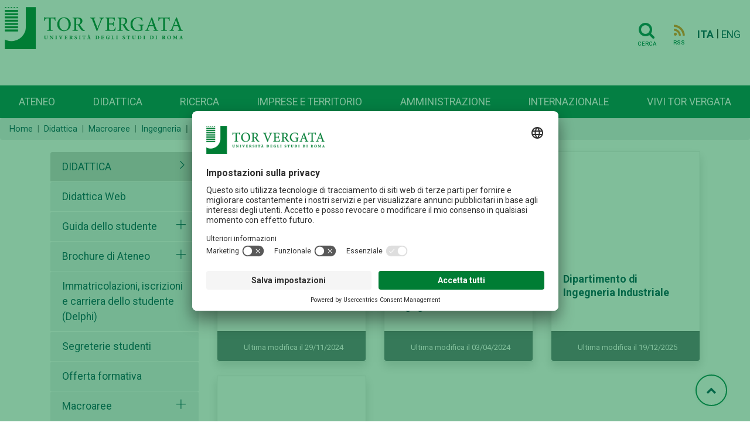

--- FILE ---
content_type: text/html; charset=UTF-8
request_url: https://web.uniroma2.it/it/percorso/didattica/sezione/dipartimenti_di_ingegneria
body_size: 7834
content:
<!DOCTYPE html>
<html lang="it">

<head>
   
    <!-- Google Tag Manager -->
    <script>(function(w,d,s,l,i){w[l]=w[l]||[];w[l].push({'gtm.start':
    new Date().getTime(),event:'gtm.js'});var f=d.getElementsByTagName(s)[0],
    j=d.createElement(s),dl=l!='dataLayer'?'&l='+l:'';j.async=true;j.src=
    'https://www.googletagmanager.com/gtm.js?id='+i+dl;f.parentNode.insertBefore(j,f);
    })(window,document,'script','dataLayer','GTM-MFK6RJV');</script>
    <!-- End Google Tag Manager -->
   
<meta charset="utf-8">
<meta http-equiv="X-UA-Compatible" content="IE=edge">
<meta name="viewport" content="width=device-width, initial-scale=1">
<title>Dipartimenti di Ingegneria</title>

<meta name="title" content="Didattica" />
<meta name="type" content="article:section" />
<meta name="author" content="  redazioneweb@uniroma2.it" />
<meta name="description" content="" />
<meta property="twitter:url" content="https://web.uniroma2.it/it/percorso/didattica/sezione/dipartimenti_di_ingegneria" />
<meta property="og:url" content="https://web.uniroma2.it/it/percorso/didattica/sezione/dipartimenti_di_ingegneria" /><link rel="stylesheet" href="https://stackpath.bootstrapcdn.com/font-awesome/4.7.0/css/font-awesome.min.css">
<link rel="stylesheet" href="https://cdn.jsdelivr.net/npm/bootstrap@4.6.0/dist/css/bootstrap.min.css"
	integrity="sha384-B0vP5xmATw1+K9KRQjQERJvTumQW0nPEzvF6L/Z6nronJ3oUOFUFpCjEUQouq2+l"
	crossorigin="anonymous">
<link rel="stylesheet" media="all" href="//fonts.googleapis.com/css?family=Roboto:300,400,500,700,900">
<link rel="stylesheet" href="https://maxst.icons8.com/vue-static/landings/line-awesome/line-awesome/1.3.0/css/line-awesome.min.css">
<link rel="stylesheet" href="/assets-web/css/sidebar/main.css">
<link rel="stylesheet" href="/assets-web/css/sidebar/sidebar-themes.css">

<link rel="stylesheet" type="text/css" href="https://cdn.datatables.net/1.11.3/css/jquery.dataTables.css">

<link rel="stylesheet" href="/assets-web/css/typo.css">
<link rel="stylesheet" href="/assets-web/css/timeline.css">
<link rel="stylesheet" href="https://use.typekit.net/sgg7kro.css">


<link rel="stylesheet" href="/assets-web/css/feelhippo.css">
<link rel="stylesheet" href="/assets-web/css/style.css">

<link rel="icon" type="image/png" href="/assets-web/favicon.png" />
<script type="application/ld+json">{"@context":"https:\/\/schema.org","@graph":[{"url":"https:\/\/web-2021.uniroma2.it","logo":"https:\/\/web-2021.uniroma2.it\/assets\/images\/logo\/logo.png","contactPoint":{"telephone":"+390672593099","contactType":"customer service","@type":"ContactPoint","@context":"https:\/\/schema.org\/"},"@type":"Universit\u00e0 degli Studi Roma Tor Vergata","@context":"https:\/\/schema.org\/"}]}</script> 
</head><body>
		<h1 class="d-none">Dipartimenti di Ingegneria</h1>
		<!-- Google Tag Manager (noscript) -->
    <noscript><iframe src="https://www.googletagmanager.com/ns.html?id=GTM-MFK6RJV"
    height="0" width="0" style="display:none;visibility:hidden"></iframe></noscript>
    <!-- End Google Tag Manager (noscript) -->
	<div class="page-wrapper light-theme">

		<!-- page-content  -->
		<main class="page-content">
			        
			
			<div id="bg-empty" class="d-flex logo-area-white sticky-top">
				
				<div class="ml-2 flex-grow-1">
 					<a href="/it"> <img id="logo-img" src="/assets-web/images/logo/logo.png" 
						alt="Logo Università di Roma Tor Vergata" class="d-inline-block align-text-top">
					</a>
<!--     				<a href="/it"> -->
<!--     				<img id="logo-img" src="/assets-web/images/logo/logo_con_RaceCure.png" alt=""  class="d-inline-block align-text-top"> -->
<!--     				</a> -->
				</div>
				<div class="pr-3 pt-3">
					    				<a href="/it/cerca" class="btn btn-transparent"><i class="horizontal-menu-icon fa fa-search"></i><span class="icon-text">Cerca</span></a>
				    				    <a href="https://web.uniroma2.it/it/rss/sezione/dipartimenti_di_ingegneria" class="btn btn-transparent"><i class="rss horizontal-menu-icon fa fa-rss"></i><span class="icon-text">RSS</span></a>
				    				    <a href="https://web.uniroma2.it/language/it" class="pl-1 align-middle disabled font-weight-bold">ITA</a> |
					<a href="https://web.uniroma2.it/language/en" class="align-middle ">ENG</a>
    				<button id="horizontal-menu-button" class="btn btn-transparent align-middle d-lg-none d-md-inline-block" data-toggle="modal" data-target="#horizontal-menu-modal">
    				<i class="horizontal-menu-icon fa fa-bars"></i>
    				<span class="d-none">Menù orizzontale</span>
    				</button>
				</div>
				
			</div>

			<!-- Modal -->
			<!-- Modal con tutti i menù -->
    		<div class="modal fade" id="horizontal-menu-modal" tabindex="-1" aria-hidden="true">
    			<div class="modal-dialog">
    				<div class="modal-content">
    					<div class="modal-body">
    						<img class="modal-title brand-logo" alt="logo Università degli Studi di Roma Tor Vergata" src="/assets-web/images/logo/logo_negativo.png">
        					<button type="button" class="close" data-dismiss="modal" aria-label="Close">
        							<svg width="27px" height="25px" viewBox="0 0 27 25" version="1.1" xmlns="http://www.w3.org/2000/svg" xmlns:xlink="http://www.w3.org/1999/xlink"><!-- Generator: Sketch 46.2 (44496) - http://www.bohemiancoding.com/sketch --><title>Cross</title><desc>Created with Sketch.</desc><defs></defs><g id="Page-2" stroke="none" stroke-width="1" fill="none" fill-rule="evenodd" stroke-linecap="square"><g id="Ateneo-Mega-Menu-2" transform="translate(-1175.000000, -23.000000)" stroke="#FFFFFF" stroke-width="2"><g id="Mega-Menu-2" transform="translate(-1.000000, 0.000000)"><g id="Cross-2" transform="translate(1177.000000, 24.000000)"><path d="M0.5,22.5 L24.5,0.5" id="Line-72"></path><path d="M0.5,0.5 L24.5,22.5" id="Line-82"></path></g></g></g></g></svg>						
        					</button>
    						<ul id="horizontal-menu-list" class="mt-3">
    <!-- 								<li class="expanded dropdown"><a href="#">Corsi</a> -->
    <!--     								<ul class="dropdown-menu"> -->
    <!--     									<li><a href="#">Facoltà e scuole</a></li> -->
    <!--     									<li><a href="#">Triennali e magistrali ciclo unico</a></li> -->
    <!--     									<li><a href="#">Magistrali</a></li> -->
    <!--     									<li><a href="#">...</a></li> -->
    <!--     								</ul> -->
    <!--     							</li> -->
    						</ul>
    					</div>
    				</div>
    			</div>
    		</div>
    		
    		
                        
            <nav id="horizontal-navbar"
				class="navbar navbar-expand-lg d-none d-lg-block navbar-light bg-light align-items-end ml-auto">

				<ul class="navbar-nav nav-fill w-100">
				    				    				    				    <li class="nav-item">
				     	<a class="nav-link" href="/it/percorso/campus">
							Ateneo</a>
					</li>
				    				    				    				    <li class="nav-item">
				     	<a class="nav-link" href="/it/percorso/didattica">
							Didattica</a>
					</li>
				    				    				    				    <li class="nav-item">
				     	<a class="nav-link" href="/it/percorso/ricerca">
							Ricerca</a>
					</li>
				    				    				    				    <li class="nav-item">
				     	<a class="nav-link" href="/it/percorso/imprese_e_territorio">
							Imprese e territorio</a>
					</li>
				    				    				    				    <li class="nav-item">
				     	<a class="nav-link" href="/it/percorso/amministrazione">
							Amministrazione</a>
					</li>
				    				    				    				    <li class="nav-item">
				     	<a class="nav-link" href="/it/percorso/area_internazionale">
							Internazionale</a>
					</li>
				    				    				    				    <li class="nav-item">
				     	<a class="nav-link" href="/it/percorso/vivi_tor_vergata">
							Vivi Tor Vergata</a>
					</li>
				    				    </ul>

			</nav>
							
        </main>
		<!-- page-content -->
	</div> <!-- BREADCRUMB -->
 	   	<nav aria-label="breadcrumb" >
   		   			   			<ol class="breadcrumb pt-2 pb-2 mb-3" id="breadcrumbs">
   		   		<li class="breadcrumb-item"><a href="/">Home</a></li>
    		        		    	    		    	<li class="breadcrumb-item"><a href="/it/percorso/didattica">Didattica</a></li>
    		    	    		        		    	    		    	<li class="breadcrumb-item"><a href="https://web.uniroma2.it/it/percorso/didattica/sezione/macroaree">Macroaree</a></li>
    		    	    		        		    	    		    	<li class="breadcrumb-item"><a href="https://web.uniroma2.it/it/percorso/didattica/sezione/ingegneria">Ingegneria</a></li>
    		    	    		        		    	    		    	<li class="breadcrumb-item active" aria-current="page">Dipartimenti di Ingegneria</li>
    		    	    		        		    		
	</nav>
	
 <!-- END BREADCRUMB -->
<div class="container">
	<div class="row pt-1">
<!-- LEFT MENU -->
<div class="col-md-3 pb-4" id="left-menu">
		<div id="accordion" role="tablist" aria-multiselectable="true">
	    <div class="card rounded-0 border-bottom-0 border-white">
        	<div class="menu card-header border-bottom-0" role="tab" id="headingZero">
        		<a class="d-flex" data-toggle="collapse" href="#left-menu-list" aria-expanded="true" aria-controls="left-menu-list">
	                <span class="text-uppercase flex-grow-1 ">Didattica</span>
	                <i class="las la-angle-right"></i>
	            </a>
	            
	        </div>
	    </div>
	    <div id="left-menu-list" class="collapse show">
	    	    	    <div class="card rounded-0 border-bottom-0 border-white">
	        <div class="card-header border-bottom-0" role="tab" id="headingOne">
	        	<a class="d-inline " href="//didatticaweb.uniroma2.it/">Didattica Web</a>
	        		        </div>
				    </div>
	    	    	    <div class="card rounded-0 border-bottom-0 border-white">
	        <div class="card-header border-bottom-0" role="tab" id="headingOne">
	        	<a class="d-inline " href="/it/percorso/didattica/sezione/guida_dello_studente">Guida dello studente</a>
	        		        	<a class="collapsed d-inline" data-toggle="collapse" data-parent="#accordion" href="#collapse442" aria-expanded="false" aria-controls="collapse442" >
	                <i class="las la-times pull-right"></i> 
	                <span class="d-none">Apertura sottomenù Guida dello studente</span>
	            </a>
	            	        </div>
				        <div id="collapse442" class="collapse " role="tabpanel">
	            <div class="card-body">
		            <ul class="list-group rounded-0">
					  					  					  <li class="list-group-item"><a class="" href="/it/percorso/didattica/sezione/archivio_delle_guide_dello_studente">Archivio delle Guide dello studente</a></li>
					  					</ul>
	            </div>
	        </div>
	        	    </div>
	    	    	    <div class="card rounded-0 border-bottom-0 border-white">
	        <div class="card-header border-bottom-0" role="tab" id="headingOne">
	        	<a class="d-inline " href="/it/percorso/didattica/sezione/brochure_di_ateneo">Brochure di Ateneo</a>
	        		        	<a class="collapsed d-inline" data-toggle="collapse" data-parent="#accordion" href="#collapse6099" aria-expanded="false" aria-controls="collapse6099" >
	                <i class="las la-times pull-right"></i> 
	                <span class="d-none">Apertura sottomenù Brochure di Ateneo</span>
	            </a>
	            	        </div>
				        <div id="collapse6099" class="collapse " role="tabpanel">
	            <div class="card-body">
		            <ul class="list-group rounded-0">
					  					  					  <li class="list-group-item"><a class="" href="/it/percorso/didattica/sezione/archivio_brochure_di_ateneo">Archivio brochure di Ateneo</a></li>
					  					</ul>
	            </div>
	        </div>
	        	    </div>
	    	    	    <div class="card rounded-0 border-bottom-0 border-white">
	        <div class="card-header border-bottom-0" role="tab" id="headingOne">
	        	<a class="d-inline " href="/it/percorso/didattica/sezione/immatricolazioni__iscrizioni_e_carriera_dello_studente__delphi_">Immatricolazioni, iscrizioni e carriera dello studente (Delphi)</a>
	        		        </div>
				    </div>
	    	    	    <div class="card rounded-0 border-bottom-0 border-white">
	        <div class="card-header border-bottom-0" role="tab" id="headingOne">
	        	<a class="d-inline " href="/module/name/PdnHome/newlang/italiano/navpath/SEG">Segreterie studenti</a>
	        		        </div>
				    </div>
	    	    	    <div class="card rounded-0 border-bottom-0 border-white">
	        <div class="card-header border-bottom-0" role="tab" id="headingOne">
	        	<a class="d-inline " href="/it/percorso/offerta_formativa">Offerta formativa</a>
	        		        </div>
				    </div>
	    	    	    <div class="card rounded-0 border-bottom-0 border-white">
	        <div class="card-header border-bottom-0" role="tab" id="headingOne">
	        	<a class="d-inline " href="/it/percorso/didattica/sezione/macroaree">Macroaree</a>
	        		        	<a class="collapsed d-inline" data-toggle="collapse" data-parent="#accordion" href="#collapse5306" aria-expanded="false" aria-controls="collapse5306" >
	                <i class="las la-times pull-right"></i> 
	                <span class="d-none">Apertura sottomenù Macroaree</span>
	            </a>
	            	        </div>
				        <div id="collapse5306" class="collapse " role="tabpanel">
	            <div class="card-body">
		            <ul class="list-group rounded-0">
					  					  					  <li class="list-group-item"><a class="" href="/it/percorso/economia">Economia</a></li>
					  					  					  <li class="list-group-item"><a class="" href="/it/percorso/giurisprudenza">Giurisprudenza </a></li>
					  					  					  <li class="list-group-item"><a class="" href="/it/percorso/ingegneria">Ingegneria</a></li>
					  					  					  <li class="list-group-item"><a class="" href="/it/percorso/lettere_e_filosofia">Lettere e Filosofia</a></li>
					  					  					  <li class="list-group-item"><a class="" href="/it/percorso/medicina_e_chirurgia">Medicina e Chirurgia</a></li>
					  					  					  <li class="list-group-item"><a class="" href="/it/percorso/scienze_matematiche_fisiche_e_naturali">Scienze Matematiche, Fisiche e Naturali</a></li>
					  					</ul>
	            </div>
	        </div>
	        	    </div>
	    	    	    <div class="card rounded-0 border-bottom-0 border-white">
	        <div class="card-header border-bottom-0" role="tab" id="headingOne">
	        	<a class="d-inline " href="/it/percorso/didattica/sezione/centro_linguistico_di_ateneo__cla_">Centro Linguistico di Ateneo (CLA)</a>
	        		        </div>
				    </div>
	    	    	    <div class="card rounded-0 border-bottom-0 border-white">
	        <div class="card-header border-bottom-0" role="tab" id="headingOne">
	        	<a class="d-inline " href="/it/percorso/didattica/sezione/corsi_di_lingua_e_cultura_italiana">Corsi di lingua e cultura italiana</a>
	        		        </div>
				    </div>
	    	    	    <div class="card rounded-0 border-bottom-0 border-white">
	        <div class="card-header border-bottom-0" role="tab" id="headingOne">
	        	<a class="d-inline " href="http://formazione.insegnanti.uniroma2.it/">Tirocinio Formativo Attivo</a>
	        		        </div>
				    </div>
	    	    	    <div class="card rounded-0 border-bottom-0 border-white">
	        <div class="card-header border-bottom-0" role="tab" id="headingOne">
	        	<a class="d-inline " href="/it/percorso/didattica/sezione/convenzioni_per_la_didattica">Convenzioni per la Didattica</a>
	        		        	<a class="collapsed d-inline" data-toggle="collapse" data-parent="#accordion" href="#collapse6917" aria-expanded="false" aria-controls="collapse6917" >
	                <i class="las la-times pull-right"></i> 
	                <span class="d-none">Apertura sottomenù Convenzioni per la Didattica</span>
	            </a>
	            	        </div>
				        <div id="collapse6917" class="collapse " role="tabpanel">
	            <div class="card-body">
		            <ul class="list-group rounded-0">
					  					  					  <li class="list-group-item"><a class="" href="/it/percorso/didattica/sezione/convenzioni_per_corsi_di_formazione">Convenzioni per Corsi di formazione </a></li>
					  					  					  <li class="list-group-item"><a class="" href="/it/percorso/didattica/sezione/protocolli_per_il_funzionamento_dei_corsi_di_laurea_triennale_di_area_medica">Protocolli per il funzionamento dei Corsi di Laurea triennale di area medica</a></li>
					  					  					  <li class="list-group-item"><a class="" href="/it/percorso/didattica/sezione/protocolli_per_il_funzionamento_delle_scuole_di_specializzazione_dellrarea_sanitaria">Protocolli per il funzionamento delle Scuole di Specializzazione dell’area sanitaria </a></li>
					  					  					  <li class="list-group-item"><a class="" href="/it/percorso/didattica/sezione/convenzioni_per_il_funzionamento_di_master_e_corsi_di_perfezionamento">Convenzioni per il funzionamento di master e corsi di perfezionamento</a></li>
					  					</ul>
	            </div>
	        </div>
	        	    </div>
	    	    </div>
	</div>				
		</div>

<!-- END LEFT MENU --><!-- Section content box -->
<div class="col-md-9 px-0" id="content">
	<div id="section-contents-box" class="container">
		<div class="row mb-3">
			
						
					 	<div class="col-sm-4 mb-4">
		 	              
              <div class="card card-bg rounded-0 shadow h-100">
              		  					
              		    				<div id="carousel-139046" class="carousel slide carousel-fade" data-ride="carousel" data-interval="6000">
                        <ol class="carousel-indicators">
                                    	            					    						<li data-target="#carousel-139046" data-slide-to="0" class="active"></li>
    					    					    						<li data-target="#carousel-139046" data-slide-to="1" class=""></li>
    					    					    						<li data-target="#carousel-139046" data-slide-to="2" class=""></li>
    					    					    					                        </ol>
                        <div class="carousel-inner" role="listbox">
                    		                          	        					<div class="carousel-item active">
        						<img src="/immagine/5106" class="d-block img-fluid" alt="gallery Dipartimento di Ingegneria dell&#39;Impresa &#39;Mario Lucertini&#39;" />
        					</div>
        					        					        					<div class="carousel-item ">
        						<img src="/immagine/8570" class="d-block img-fluid" alt="gallery Dipartimento di Ingegneria dell&#39;Impresa &#39;Mario Lucertini&#39;" />
        					</div>
        					        					        					<div class="carousel-item ">
        						<img src="/immagine/8562" class="d-block img-fluid" alt="gallery Dipartimento di Ingegneria dell&#39;Impresa &#39;Mario Lucertini&#39;" />
        					</div>
        					        					                        </div>
                        <!-- /.carousel-inner -->
                        <a class="carousel-control-prev" href="#carousel-139046" role="button" data-slide="prev">
                            <span class="carousel-control-prev-icon" aria-hidden="true"></span>
                            <span class="sr-only">Previous</span>
                        </a>
                        <a class="carousel-control-next" href="#carousel-139046" role="button" data-slide="next">
                            <span class="carousel-control-next-icon" aria-hidden="true"></span>
                            <span class="sr-only">Next</span>
                        </a>
                    </div>
                    <!-- /.carousel -->
                    
    				                  	
                  	<div class="card-body">
                  	    <h3 class="card-title">
                            <a class='' href="https://web.uniroma2.it/it/contenuto/dipartimento_di_ingegneria_dell_impresa__mario_lucertini_">
                            Dipartimento di Ingegneria dell&#39;Impresa &#39;Mario Lucertini&#39;                            </a>
                        </h3>
                                                <p class="card-text font-italic"></p>
                                                
                                            
                    </div>
    				
    				                    <div class="card-footer rounded-bottom bg-secondary text-center">
                        <small class="text-white">
                            <i class="las la-clock-o pr-1"></i>
                            Ultima modifica il 29/11/2024 
                        </small>
                    </div>
                                        
                        
                </div>
    
            </div>
            			
					 	<div class="col-sm-4 mb-4">
		 	              
              <div class="card card-bg rounded-0 shadow h-100">
              		  					
              		    				<div id="carousel-131291" class="carousel slide carousel-fade" data-ride="carousel" data-interval="6000">
                        <ol class="carousel-indicators">
                                    	            					    						<li data-target="#carousel-131291" data-slide-to="0" class="active"></li>
    					    					    						<li data-target="#carousel-131291" data-slide-to="1" class=""></li>
    					    					    						<li data-target="#carousel-131291" data-slide-to="2" class=""></li>
    					    					    					                        </ol>
                        <div class="carousel-inner" role="listbox">
                    		                          	        					<div class="carousel-item active">
        						<img src="/immagine/8563" class="d-block img-fluid" alt="gallery Dipartimento di Ingegneria Civile e Ingegneria Informatica" />
        					</div>
        					        					        					<div class="carousel-item ">
        						<img src="/immagine/8742" class="d-block img-fluid" alt="gallery Dipartimento di Ingegneria Civile e Ingegneria Informatica" />
        					</div>
        					        					        					<div class="carousel-item ">
        						<img src="/immagine/8569" class="d-block img-fluid" alt="gallery Dipartimento di Ingegneria Civile e Ingegneria Informatica" />
        					</div>
        					        					                        </div>
                        <!-- /.carousel-inner -->
                        <a class="carousel-control-prev" href="#carousel-131291" role="button" data-slide="prev">
                            <span class="carousel-control-prev-icon" aria-hidden="true"></span>
                            <span class="sr-only">Previous</span>
                        </a>
                        <a class="carousel-control-next" href="#carousel-131291" role="button" data-slide="next">
                            <span class="carousel-control-next-icon" aria-hidden="true"></span>
                            <span class="sr-only">Next</span>
                        </a>
                    </div>
                    <!-- /.carousel -->
                    
    				                  	
                  	<div class="card-body">
                  	    <h3 class="card-title">
                            <a class='' href="https://web.uniroma2.it/it/contenuto/dipartimento_di_ingegneria_civile_e_ingegneria_informatica">
                            Dipartimento di Ingegneria Civile e Ingegneria Informatica                            </a>
                        </h3>
                                                <p class="card-text font-italic"></p>
                                                
                                            
                    </div>
    				
    				                    <div class="card-footer rounded-bottom bg-secondary text-center">
                        <small class="text-white">
                            <i class="las la-clock-o pr-1"></i>
                            Ultima modifica il 03/04/2024 
                        </small>
                    </div>
                                        
                        
                </div>
    
            </div>
            			
					 	<div class="col-sm-4 mb-4">
		 	              
              <div class="card card-bg rounded-0 shadow h-100">
              		  					
              		    				<div id="carousel-151090" class="carousel slide carousel-fade" data-ride="carousel" data-interval="6000">
                        <ol class="carousel-indicators">
                                    	            					    						<li data-target="#carousel-151090" data-slide-to="0" class="active"></li>
    					    					    						<li data-target="#carousel-151090" data-slide-to="1" class=""></li>
    					    					    						<li data-target="#carousel-151090" data-slide-to="2" class=""></li>
    					    					    					                        </ol>
                        <div class="carousel-inner" role="listbox">
                    		                          	        					<div class="carousel-item active">
        						<img src="/immagine/8743" class="d-block img-fluid" alt="gallery Dipartimento di Ingegneria Industriale" />
        					</div>
        					        					        					<div class="carousel-item ">
        						<img src="/immagine/8571" class="d-block img-fluid" alt="gallery Dipartimento di Ingegneria Industriale" />
        					</div>
        					        					        					<div class="carousel-item ">
        						<img src="/immagine/8564" class="d-block img-fluid" alt="gallery Dipartimento di Ingegneria Industriale" />
        					</div>
        					        					                        </div>
                        <!-- /.carousel-inner -->
                        <a class="carousel-control-prev" href="#carousel-151090" role="button" data-slide="prev">
                            <span class="carousel-control-prev-icon" aria-hidden="true"></span>
                            <span class="sr-only">Previous</span>
                        </a>
                        <a class="carousel-control-next" href="#carousel-151090" role="button" data-slide="next">
                            <span class="carousel-control-next-icon" aria-hidden="true"></span>
                            <span class="sr-only">Next</span>
                        </a>
                    </div>
                    <!-- /.carousel -->
                    
    				                  	
                  	<div class="card-body">
                  	    <h3 class="card-title">
                            <a class='' href="https://web.uniroma2.it/it/contenuto/dipartimento_di_ingegneria_industriale">
                            Dipartimento di Ingegneria Industriale                            </a>
                        </h3>
                                                <p class="card-text font-italic"></p>
                                                
                                            
                    </div>
    				
    				                    <div class="card-footer rounded-bottom bg-secondary text-center">
                        <small class="text-white">
                            <i class="las la-clock-o pr-1"></i>
                            Ultima modifica il 19/12/2025 
                        </small>
                    </div>
                                        
                        
                </div>
    
            </div>
            			
					 	<div class="col-sm-4 mb-4">
		 	              
              <div class="card card-bg rounded-0 shadow h-100">
              		  					
              		    				<div id="carousel-141053" class="carousel slide carousel-fade" data-ride="carousel" data-interval="6000">
                        <ol class="carousel-indicators">
                                    	            					    						<li data-target="#carousel-141053" data-slide-to="0" class="active"></li>
    					    					    						<li data-target="#carousel-141053" data-slide-to="1" class=""></li>
    					    					    						<li data-target="#carousel-141053" data-slide-to="2" class=""></li>
    					    					    					                        </ol>
                        <div class="carousel-inner" role="listbox">
                    		                          	        					<div class="carousel-item active">
        						<img src="/immagine/8745" class="d-block img-fluid" alt="gallery Dipartimento di Ingegneria Elettronica" />
        					</div>
        					        					        					<div class="carousel-item ">
        						<img src="/immagine/8565" class="d-block img-fluid" alt="gallery Dipartimento di Ingegneria Elettronica" />
        					</div>
        					        					        					<div class="carousel-item ">
        						<img src="/immagine/8568" class="d-block img-fluid" alt="gallery Dipartimento di Ingegneria Elettronica" />
        					</div>
        					        					                        </div>
                        <!-- /.carousel-inner -->
                        <a class="carousel-control-prev" href="#carousel-141053" role="button" data-slide="prev">
                            <span class="carousel-control-prev-icon" aria-hidden="true"></span>
                            <span class="sr-only">Previous</span>
                        </a>
                        <a class="carousel-control-next" href="#carousel-141053" role="button" data-slide="next">
                            <span class="carousel-control-next-icon" aria-hidden="true"></span>
                            <span class="sr-only">Next</span>
                        </a>
                    </div>
                    <!-- /.carousel -->
                    
    				                  	
                  	<div class="card-body">
                  	    <h3 class="card-title">
                            <a class='' href="https://web.uniroma2.it/it/contenuto/dipartimento_di_ingegneria_elettronica">
                            Dipartimento di Ingegneria Elettronica                            </a>
                        </h3>
                                                <p class="card-text font-italic"></p>
                                                
                                            
                    </div>
    				
    				                    <div class="card-footer rounded-bottom bg-secondary text-center">
                        <small class="text-white">
                            <i class="las la-clock-o pr-1"></i>
                            Ultima modifica il 10/02/2025 
                        </small>
                    </div>
                                        
                        
                </div>
    
            </div>
            			
			
 		</div>
	</div>
	<div id="section-sections-box" class="container">
		<div class="row mb-3">
					</div>
	</div>
</div>
<!-- CONTENT -->

	</div>
</div> <!-- END CONTAINER -->

	<a href="#" id="toTopBtn" class="cd-top text-replace js-cd-top cd-top--is-visible cd-top--fade-out" data-abc="true"><i class="fa fa-chevron-up"></i>
	<span class="d-none">Torna su</span>
	</a>
    
    <!-- BEGIN: Footer 1 -->
    <footer>
    <div id="footer1" class="footer footer-grey">
        <div class= "container">
        	<div class="card-deck mb-0">
        		<div class="card border-0">
					<div class="card-body">
																														<h3 class="card-title">Campus</h3>
												<div class="list-group">
							<a href="/it/percorso/footer_1/sezione/macroaree" class="list-group-item-action">Macroaree</a>
						</div>
																								<div class="list-group">
							<a href="/it/percorso/footer_1/sezione/dipartimenti" class="list-group-item-action">Dipartimenti</a>
						</div>
																								<div class="list-group">
							<a href="/it/percorso/campus/sezione/altre_strutture_didattiche_e_di_ricerca" class="list-group-item-action">Elenco strutture</a>
						</div>
																								<div class="list-group">
							<a href="/it/percorso/footer_1/sezione/centro_congressi_e_rappresentanza_villa_mondragone" class="list-group-item-action">Centro Congressi Villa Mondragone</a>
						</div>
																								<div class="list-group">
							<a href="//www.ptvonline.it/" class="list-group-item-action">Policlinico Tor Vergata (PTV)</a>
						</div>
											</div>
				</div>
				<div class="card border-0">
					<div class="card-body">
												            	        												<h3 class="card-title">Amministrazione</h3>
												<div class="list-group">
							<a href="/it/percorso/footer_1/sezione/governance" class="list-group-item-action">Governance</a>
						</div>
												            	        						<div class="list-group">
							<a href="//amministrazionetrasparente.uniroma2.it/" class="list-group-item-action">Amministrazione Trasparente</a>
						</div>
												            	        						<div class="list-group">
							<a href="/it/percorso/ufficio_concorsi" class="list-group-item-action">Concorsi e selezioni</a>
						</div>
												            	        						<div class="list-group">
							<a href="https://uniroma2.ubuy.cineca.it/PortaleAppalti/it/homepage.wp" class="list-group-item-action">Bandi di gara</a>
						</div>
												            	        						<div class="list-group">
							<a href="/module/name/PdnHome/newlang/italiano/navpath/QTA" class="list-group-item-action">Contratti e controllo qualità</a>
						</div>
												            	        						<div class="list-group">
							<a href="/module/name/PdnHome/newlang/italiano/navpath/SVO" class="list-group-item-action">Sviluppo organizzativo</a>
						</div>
											</div>
				</div>
				<div class="card border-0">
					<div class="card-body">
												            	        												<h3 class="card-title">Contattaci</h3>
												<div class="list-group">
							<a href="http://urp.uniroma2.it/" class="list-group-item-action">Ufficio Relazioni con il Pubblico</a>
						</div>
												            	        						<div class="list-group">
							<a href="/it/percorso/footer_1/sezione/numeri_utili_e_link" class="list-group-item-action">Numeri utili, contatti e PEC</a>
						</div>
												            	        						<div class="list-group">
							<a href="//directory.uniroma2.it/index.php/chart/cerca" class="list-group-item-action">Rubrica Telefonica</a>
						</div>
												            	        						<div class="list-group">
							<a href="/it/percorso/footer_1/sezione/come_raggiungerci-1405" class="list-group-item-action">Come raggiungerci</a>
						</div>
												            	        						<div class="list-group">
							<a href="/it/percorso/footer_1/sezione/ufficio-comunicazione-centrale" class="list-group-item-action">Ufficio Comunicazione</a>
						</div>
												            	        						<div class="list-group">
							<a href="/it/percorso/footer_1/sezione/ufficio_stampa_di_ateneo" class="list-group-item-action">Ufficio Stampa</a>
						</div>
											</div>
				</div>
				<div class="card border-0">
					<div class="card-body">
																		<a href="/it/percorso/offerta_formativa" role="button" class="btn mb-1 btn-teal btn-lg btn-block">Offerta formativa</a>
																		<a href="//catalogocorsi.uniroma2.it" role="button" class="btn mb-1 btn-teal btn-lg btn-block">Catalogo Corsi</a>
																		<a href="http://formazione.insegnanti.uniroma2.it/" role="button" class="btn mb-1 btn-teal btn-lg btn-block">Formazione insegnanti</a>
																		<a href="https://web.uniroma2.it/it/contenuto/iscriviti" role="button" class="btn mb-1 btn-teal btn-lg btn-block">Iscriviti</a>
																		<a href="/it/percorso/social" role="button" class="btn mb-1 btn-teal btn-lg btn-block">COMUNICAZIONE</a>
												
					</div>
				</div>
        	</div>
        </div>
   	</div>
    <div id="footer2" class="footer footer-green navbar container-fluid justify-content-center  border-bottom border-white">
    	<nav class="navbar">
	    	<ul class="navbar-nav navbar-expand-md"  style="flex-direction: row;" >
	    					        	        <li class="nav-item mr-3"><a href="/module/name/PdnHome/newlang/italiano/navpath/NDV" class="nav-link text-muted">Nucleo di Valutazione di Ateneo</a></li>
			    			        	        <li class="nav-item mr-3"><a href="/module/name/PdnHome/navpath/CUG" class="nav-link text-muted">Comitato Unico di Garanzia</a></li>
			    			        	        <li class="nav-item mr-3"><a href="/it/percorso/notifiche_per_pubblici_proclami" class="nav-link text-muted">Atti di notifica</a></li>
			    			        	        <li class="nav-item mr-3"><a href="//studenti.uniroma2.it/pagamento/" class="nav-link text-muted">Pago PA</a></li>
			    			        	        <li class="nav-item mr-3"><a href="https://agevola.uniroma2.it/" class="nav-link text-muted">Agevola</a></li>
			    			        	        <li class="nav-item mr-3"><a href="/it/percorso/footer_1/sezione/caris_-_servizio_disabilitr" class="nav-link text-muted">CARIS - Servizio disabilità</a></li>
			    			        	        <li class="nav-item mr-3"><a href="/it/percorso/footer_1/sezione/accessibilitr" class="nav-link text-muted">Dichiarazione di accessibilit&#224;</a></li>
			    			        	        <li class="nav-item mr-3"><a href="/it/percorso/footer_1/sezione/privacy-52094" class="nav-link text-muted">Privacy</a></li>
			    			    <!-- 			    <li class="nav-item mr-3">  -->
<!-- 			    <a href="#" id="cookie-button" class="nav-link text-muted"><i id="cookie-icon" class="las la-cookie"></i>Cookie</a> -->
<!-- 				</li> -->
			 </ul>
		 </nav>
    </div>
    <div class="text-center">
    <a href="/it/contenuto/5x1000_per__tor_vergata_">
    	<img src="/assets-web/images/home/footer_5x1000.png" alt="Banner che chiede devoluzione del 5x1000 dei tributi all'Università">
    </a>
    </div>
    <div id="footer3" class="footer footer-green justify-content-center">
		<div class= "container">
        	<div class="card-deck mb-0">
        		<div class="card border-0">
					<div class="card-body">
						<p class="text-white"> <spam class="font-weight-bold text-uppercase">Università degli studi di Roma Tor Vergata</spam><br>
						Via Cracovia n.50 - 00133 Roma<br>
						P.I. 02133971008 - C.F. 80213750583<br>
						©Copyright 2023
						</p>
						<div class="mt-2">
<!-- 						<a class="social d-inline-block" href="#" title="facebook"><i class="lab la-facebook-f"></i></a> -->
<!-- 						<a class="social d-inline-block" href="#" title="instagram"><i class="lab la-instagram"></i></a> -->
<!-- 						<a class="social d-inline-block" href="#" title="linkedin"><i class="lab la-linkedin"></i></a> -->
<!-- 						<a class="social d-inline-block" href="#" title="youtube"><i class="lab la-youtube"></i></a> -->
						</div>
					</div>
					
				</div>
				<div class="card border-0">
					<div class="card-body">
						<p class="text-right"> 
							<spam class="font-weight-bold text-uppercase text-right text-white">Ufficio relazioni con il pubblico</spam><br>
							<i class="yellow-text las la-envelope"></i><a href="mailto:relazioni.pubblico@uniroma2.it">relazioni.pubblico@uniroma2.it</a><br>
<!-- 							<spam class="font-italic font-weight-light">servizio attivo dal lunedí al giovedí dalle 09,00 alle 13,00 e dalle 14,00 alle 17,00 -->
<!-- 							il venerdí dalle 09,00 alle 13,00</spam> -->
						</p>
<!-- 						<p class="text-right"> -->
<!-- 							<spam class="font-weight-bold text-uppercase text-right">URP Policlinico Tor Vergata</spam><br> -->
<!--     						<i class="yellow-text las la-phone"></i> -->
<!--     						<a href="tel:0620902020">06.2090.2020</a><br> -->
<!--     						<i class="yellow-text las la-envelope"></i> -->
<!--     						<a href="mailto:relazioni.pubblico@ptvonline.it">relazioni.pubblico@ptvonline.it</a><br> -->
<!--     						<spam class="font-italic">servizio attivo dal lunedì al venerdì dalle 9.00 alle 14.00</spam> -->
<!--     					</p> -->
						
						
					</div>
					
					
				</div>
			</div>
		</div>
    </div>
    </footer>
    <!-- END: Footer-->
	<!-- using online scripts -->
    <script src="/assets-web/js/jquery-3.6.0.min.js"></script>
	<script
		src="https://cdn.jsdelivr.net/npm/popper.js@1.16.1/dist/umd/popper.min.js"
		integrity="sha384-9/reFTGAW83EW2RDu2S0VKaIzap3H66lZH81PoYlFhbGU+6BZp6G7niu735Sk7lN"
		crossorigin="anonymous"></script>
	<script
		src="https://cdn.jsdelivr.net/npm/bootstrap@4.6.0/dist/js/bootstrap.min.js"
		integrity="sha384-+YQ4JLhjyBLPDQt//I+STsc9iw4uQqACwlvpslubQzn4u2UU2UFM80nGisd026JF"
		crossorigin="anonymous"></script>
	<script type="text/javascript" charset="utf8" src="https://cdn.datatables.net/1.11.3/js/jquery.dataTables.js"></script>
		
<!--     <script src="/assets-web/js/bootstrap-cookie-consent-settings.js"></script> -->
    <script src="/assets-web/js/timeline/horizontal-timeline.js"></script>
    <script src="/assets-web/js/main.js"></script>
    <script type="text/javascript">
//     	// cookie
//     	var cookieSettings = new BootstrapCookieConsentSettings({
//             contentURL: "/assets-web/js/content",
//     		lang: navigator.language, // the language, in which the modal is shown
//         	languages: ["it", "en"],
//     		cookieStorageDays: 183,
//             postSelectionCallback: function () {
//                 location.reload() // reload after selection
//             }
//         });
    	
//     	var cs = cookieSettings.getSettings();
//     	if (!cs['analyses']) {
//     		$("#cookie-icon").css("color", "red");
//     	}
//     	$("#cookie-button").click(function(e){
//     		e.preventDefault();
//             cookieSettings.showDialog()
//        	});
    
//         $(document).ready(function () {
//             $("#settingsOutput").text(JSON.stringify(cookieSettings.getSettings()))
//             $("#settingsAnalysisOutput").text(cookieSettings.getSettings("analyses"))
    
//     	});
    </script>
    <script id="usercentrics-cmp" src="https://app.usercentrics.eu/browser-ui/latest/loader.js" data-settings-id="jTqGmQy87KD1LW" async></script>
         	
</body>

</html>